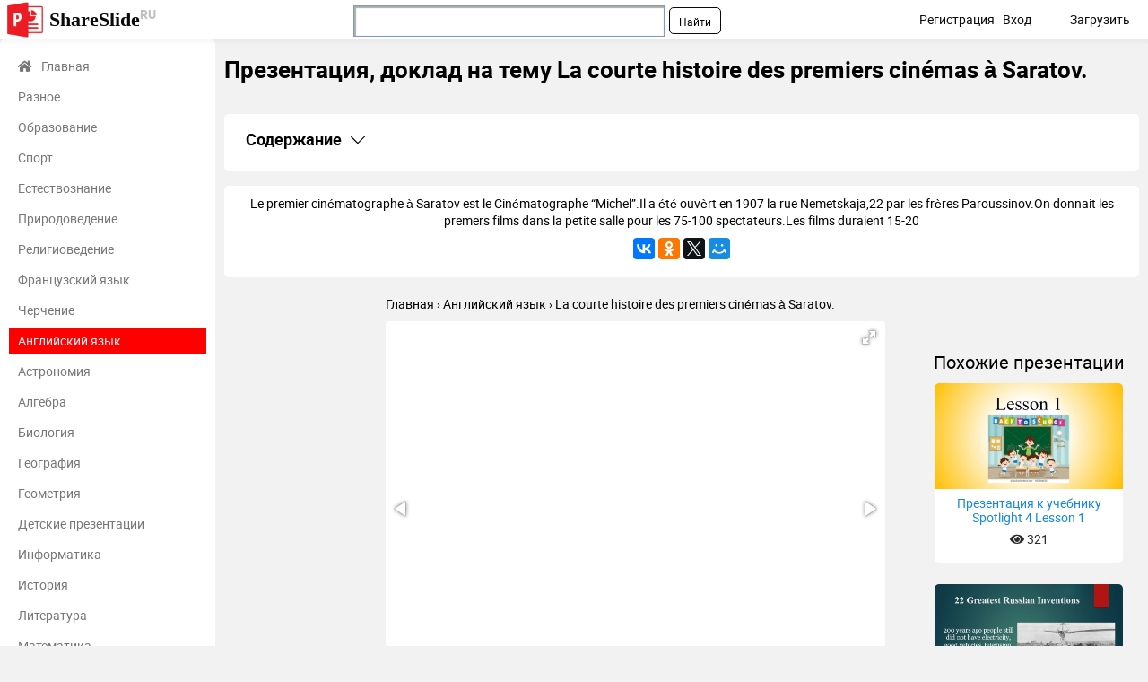

--- FILE ---
content_type: text/html; charset=utf-8
request_url: https://shareslide.ru/angliyskiy-yazyk/la-courte-histoire-des-premiers-cinmas
body_size: 7837
content:
<!DOCTYPE html>
<html lang="ru-ru" dir="ltr">
<head>
	<meta name="viewport" content="width=device-width, initial-scale=1.0" />
	<meta name="yandex-verification" content="b9074e930bbf1241" />

	<link rel="apple-touch-icon" sizes="57x57" href="/templates/presentation/images/favicon/apple-icon-57x57.png">
    <link rel="apple-touch-icon" sizes="60x60" href="/templates/presentation/images/favicon/apple-icon-60x60.png">
    <link rel="apple-touch-icon" sizes="72x72" href="/templates/presentation/images/favicon/apple-icon-72x72.png">
    <link rel="apple-touch-icon" sizes="76x76" href="/templates/presentation/images/favicon/apple-icon-76x76.png">
    <link rel="apple-touch-icon" sizes="114x114" href="/templates/presentation/images/favicon/apple-icon-114x114.png">
    <link rel="apple-touch-icon" sizes="120x120" href="/templates/presentation/images/favicon/apple-icon-120x120.png">
    <link rel="apple-touch-icon" sizes="144x144" href="/templates/presentation/images/favicon/apple-icon-144x144.png">
    <link rel="apple-touch-icon" sizes="152x152" href="/templates/presentation/images/favicon/apple-icon-152x152.png">
    <link rel="apple-touch-icon" sizes="180x180" href="/templates/presentation/images/favicon/apple-icon-180x180.png">
    <link rel="icon" type="image/png" sizes="192x192"  href="/templates/presentation/images/favicon/android-icon-192x192.png">
    <link rel="icon" type="image/png" sizes="32x32" href="/templates/presentation/images/favicon/favicon-32x32.png">
    <link rel="icon" type="image/png" sizes="96x96" href="/templates/presentation/images/favicon/favicon-96x96.png">
    <link rel="icon" type="image/png" sizes="16x16" href="/templates/presentation/images/favicon/favicon-16x16.png">
    <link rel="manifest" href="/templates/presentation/images/favicon/manifest.json">
    <meta name="msapplication-TileColor" content="#ffffff">
    <meta name="msapplication-TileImage" content="/templates/presentation/images/favicon/ms-icon-144x144.png">
    <meta name="theme-color" content="#ffffff">

	<script data-ad-client="ca-pub-6923334606152351" async src="https://pagead2.googlesyndication.com/pagead/js/adsbygoogle.js"></script>
	<!-- Yandex.RTB -->
	<script>window.yaContextCb=window.yaContextCb||[]</script>
	<script src="https://yandex.ru/ads/system/context.js" async></script>

	<meta charset="utf-8" />
	<base href="https://shareslide.ru/angliyskiy-yazyk/la-courte-histoire-des-premiers-cinmas" />
	<meta name="keywords" content="La courte histoire des premiers cinémas à Saratov., Английский язык, презентация, доклад, проект, скачать презентацию на тему, PowerPoint, скачати презентацію, фон, шаблон, урок, класс" />
	<meta name="description" content="La courte histoire des premiers cinémas à Saratov. - Английский язык, презентация на тему" />
	<meta name="generator" content="Joomla! - Open Source Content Management" />
	<title>La courte histoire des premiers cinémas à Saratov.  доклад, проект</title>
	<link href="/templates/presentation/favicon.ico" rel="shortcut icon" type="image/vnd.microsoft.icon" />
	<link href="/templates/presentation/css/style.css?b0521bbe027c25b1567168009b2d13ad" rel="stylesheet" />
	<meta property="og:title" content='La courte histoire des premiers cinémas à Saratov.  доклад, проект'>
	<meta property="og:description" content='La courte histoire des premiers cinémas à Saratov. - Английский язык, презентация на тему'>
	<meta property="og:url" content='https://shareslide.ru/angliyskiy-yazyk/la-courte-histoire-des-premiers-cinmas'>
	<meta property="og:type" content='website'>
	<meta property="og:image" content='https://shareslide.ru/img/thumbs/ab9049fda82a248b5e3f7cf38632537e-200x.jpg'>
	<link rel="canonical" href="/angliyskiy-yazyk/la-courte-histoire-des-premiers-cinmas">

</head>
<body>
	<!-- Yandex.Metrika counter -->
	<script type="text/javascript" >
		(function(m,e,t,r,i,k,a){m[i]=m[i]||function(){(m[i].a=m[i].a||[]).push(arguments)};
			m[i].l=1*new Date();k=e.createElement(t),a=e.getElementsByTagName(t)[0],k.async=1,k.src=r,a.parentNode.insertBefore(k,a)})
		(window, document, "script", "https://mc.yandex.ru/metrika/tag.js", "ym");

		ym(62259274, "init", {
			clickmap:true,
			trackLinks:true,
			accurateTrackBounce:true,
			webvisor:true
		});
	</script>
	<noscript><div><img src="https://mc.yandex.ru/watch/62259274" style="position:absolute; left:-9999px;" alt="" /></div></noscript>
	<!-- /Yandex.Metrika counter -->
	<div>

<div class="custom"  >
	<!-- Yandex.RTB R-A-637067-5 -->
<div id="yandex_rtb_R-A-637067-5"></div>
<script type="text/javascript">
    (function(w, d, n, s, t) {
        w[n] = w[n] || [];
        w[n].push(function() {
            Ya.Context.AdvManager.render({
                blockId: "R-A-637067-5",
                renderTo: "yandex_rtb_R-A-637067-5",
                async: true
            });
        });
        t = d.getElementsByTagName("script")[0];
        s = d.createElement("script");
        s.type = "text/javascript";
        s.src = "//an.yandex.ru/system/context.js";
        s.async = true;
        t.parentNode.insertBefore(s, t);
    })(this, this.document, "yandexContextAsyncCallbacks");
</script></div>
</div>

    <!--	<div id="system-message-container">
	</div>
-->
	<!-- <div id="system-message-container">
	</div>
 -->
	<div class="cap">
		<div class="container">
    		<a class="logo" href="/">ShareSlide<sup>ru</sup></a>
    		<a href="#" class="mobilemenu js_mobmenu"><i><i><i></i></i></i></a>
    		<ul class="other">
    			    			<li><a href="/profile/register" id="reg">Регистрация</a> <span class="tablethide">|</span></li>
    			<li><a href="/profile/login" id="auth">Вход</a></li>
    			        		<li  class="download"><a href="/profile/upload">Загрузить</a></li>
        	</ul>
        	
        	<div class="search"><div class="ya-site-form ya-site-form_inited_no" data-bem="{&quot;action&quot;:&quot;https://shareslide.ru/yandex&quot;,&quot;arrow&quot;:false,&quot;bg&quot;:&quot;transparent&quot;,&quot;fontsize&quot;:12,&quot;fg&quot;:&quot;#000000&quot;,&quot;language&quot;:&quot;ru&quot;,&quot;logo&quot;:&quot;rb&quot;,&quot;publicname&quot;:&quot;Поиск по shareslide.ru&quot;,&quot;suggest&quot;:true,&quot;target&quot;:&quot;_blank&quot;,&quot;tld&quot;:&quot;ru&quot;,&quot;type&quot;:2,&quot;usebigdictionary&quot;:true,&quot;searchid&quot;:2402596,&quot;input_fg&quot;:&quot;#000000&quot;,&quot;input_bg&quot;:&quot;#ffffff&quot;,&quot;input_fontStyle&quot;:&quot;normal&quot;,&quot;input_fontWeight&quot;:&quot;normal&quot;,&quot;input_placeholder&quot;:&quot;&quot;,&quot;input_placeholderColor&quot;:&quot;#000000&quot;,&quot;input_borderColor&quot;:&quot;#7f9db9&quot;}"><form action="https://yandex.ru/search/site/" method="get" target="_blank" accept-charset="utf-8"><input type="hidden" name="searchid" value="2402596"/><input type="hidden" name="l10n" value="ru"/><input type="hidden" name="reqenc" value=""/><input type="search" name="text" value=""/><input type="submit" value="Найти"/></form></div><style type="text/css">.ya-page_js_yes .ya-site-form_inited_no { display: none; }</style><script type="text/javascript">(function(w,d,c){var s=d.createElement('script'),h=d.getElementsByTagName('script')[0],e=d.documentElement;if((' '+e.className+' ').indexOf(' ya-page_js_yes ')===-1){e.className+=' ya-page_js_yes';}s.type='text/javascript';s.async=true;s.charset='utf-8';s.src=(d.location.protocol==='https:'?'https:':'http:')+'//site.yandex.net/v2.0/js/all.js';h.parentNode.insertBefore(s,h);(w[c]||(w[c]=[])).push(function(){Ya.Site.Form.init()})})(window,document,'yandex_site_callbacks');</script></div>
    	</div>
	</div>
	<div class="container item main">
    	<div class="left">
		<div>
	<ul>
		<li><a href="/" class="main"><i class="fas fa-home"></i>Главная</a></li>
				<li><a href="/uncategorized" class="">Разное</a></li>
				<li><a href="/obrazovanie" class="">Образование</a></li>
				<li><a href="/sport" class="">Спорт</a></li>
				<li><a href="/estestvoznanie" class="">Естествознание</a></li>
				<li><a href="/prirodovedenie" class="">Природоведение</a></li>
				<li><a href="/religiovedenie" class="">Религиоведение</a></li>
				<li><a href="/frantsuzskiy-yazyk" class="">Французский язык</a></li>
				<li><a href="/cherchenie" class="">Черчение</a></li>
				<li><a href="/angliyskiy-yazyk" class="active">Английский язык</a></li>
				<li><a href="/astronomiya" class="">Астрономия</a></li>
				<li><a href="/algebra" class="">Алгебра</a></li>
				<li><a href="/biologiya" class="">Биология</a></li>
				<li><a href="/geografiya" class="">География</a></li>
				<li><a href="/geometria" class="">Геометрия</a></li>
				<li><a href="/detskie-prezentatsii" class="">Детские презентации</a></li>
				<li><a href="/informatika" class="">Информатика</a></li>
				<li><a href="/istoriya" class="">История</a></li>
				<li><a href="/literatura" class="">Литература</a></li>
				<li><a href="/matematika" class="">Математика</a></li>
				<li><a href="/muzyka" class="">Музыка</a></li>
				<li><a href="/mhk" class="">МХК</a></li>
				<li><a href="/nemetskiy-yazyk" class="">Немецкий язык</a></li>
				<li><a href="/obzh" class="">ОБЖ</a></li>
				<li><a href="/obshchestvoznanie" class="">Обществознание </a></li>
				<li><a href="/okruzhayushchiy-mir" class="">Окружающий мир </a></li>
				<li><a href="/pedagogika" class="">Педагогика </a></li>
				<li><a href="/russkiy-yazyk" class="">Русский язык</a></li>
				<li><a href="/tehnologiya" class="">Технология</a></li>
				<li><a href="/fizika" class="">Физика</a></li>
				<li><a href="/filosofiya" class="">Философия</a></li>
				<li><a href="/himiya" class="">Химия</a></li>
				<li><a href="/shablony-i-fony-prezentatsiy" class="">Шаблоны, фоны, картинки для презентаций</a></li>
				<li><a href="/ekologiya" class="">Экология</a></li>
				<li><a href="/ekonomika" class="">Экономика</a></li>
			</ul>
</div>	</div>
    <div class="right lay">
		<h1>Презентация, доклад на тему La courte histoire des premiers cinémas à Saratov. </h1>
				<div class="banners">
			

<div class="custom"  >
	<!-- Yandex.RTB R-A-637067-2 -->
<div id="yandex_rtb_R-A-637067-2"></div>
<script type="text/javascript">
    (function(w, d, n, s, t) {
        w[n] = w[n] || [];
        w[n].push(function() {
            Ya.Context.AdvManager.render({
                blockId: "R-A-637067-2",
                renderTo: "yandex_rtb_R-A-637067-2",
                async: true
            });
        });
        t = d.getElementsByTagName("script")[0];
        s = d.createElement("script");
        s.type = "text/javascript";
        s.src = "//an.yandex.ru/system/context.js";
        s.async = true;
        t.parentNode.insertBefore(s, t);
    })(this, this.document, "yandexContextAsyncCallbacks");
</script></div>
		</div>
		        <div class="contents">
            <h2
                class="contents-heading js_claim"
                data-content=".contents-content"
                data-classactive="contents-heading_expand"
            >
                Содержание
            </h2>
            <div class="contents-content">
                <ul class="contents-list">
                                            <li class="contents-item">
                            <a href="#slide1" class="contents-link">
                                <span class="contents-number">1.</span>
                                <span class="contents-label">
                            La courte histoire des premiers cinémas à Saratov.                        </span>
                            </a>
                        </li>
                                            <li class="contents-item">
                            <a href="#slide2" class="contents-link">
                                <span class="contents-number">2.</span>
                                <span class="contents-label">
                                                            Le premier cinématographe à Saratov est le                                                    </span>
                            </a>
                        </li>
                                            <li class="contents-item">
                            <a href="#slide3" class="contents-link">
                                <span class="contents-number">3.</span>
                                <span class="contents-label">
                                                            Dans les années 30 du 20ème siècle                                                    </span>
                            </a>
                        </li>
                                            <li class="contents-item">
                            <a href="#slide4" class="contents-link">
                                <span class="contents-number">4.</span>
                                <span class="contents-label">
                                                            En 1908 on a ouvèrt le nouveau                                                    </span>
                            </a>
                        </li>
                                            <li class="contents-item">
                            <a href="#slide5" class="contents-link">
                                <span class="contents-number">5.</span>
                                <span class="contents-label">
                                                            Le cinéma “Mourava” se trouvait dans ce                                                    </span>
                            </a>
                        </li>
                                            <li class="contents-item">
                            <a href="#slide6" class="contents-link">
                                <span class="contents-number">6.</span>
                                <span class="contents-label">
                                                            Les sourses d'Internet: http://library.sgu.ru/vytrvyst/24_03_16.pdf http://saratov-room.ru/saratovskie-kinoteatry-istoriya-i-realnost-41910/2/ http://saratov.ru/rubrik/saratov/utrachennaya_sinema/ http://www.isn64.ru/ugolok-kraeveda.html?start=65 http://www.saratovmer.ru/o_saratove/dostoprimechatelnosti/dostinfo/64/                                                    </span>
                            </a>
                        </li>
                                    </ul>
            </div>
        </div>
					<div class="textCnt">
				<div class="seo_text">
					Le premier cinématographe à Saratov est le Cinématographe “Michel”.Il a été ouvèrt en 1907 la rue Nemetskaja,22 par les frères Paroussinov.On donnait les premers films dans la petite salle pour les 75-100 spectateurs.Les films duraient 15-20					<script src="//yastatic.net/es5-shims/0.0.2/es5-shims.min.js"></script>
<script src="//yastatic.net/share2/share.js"></script>
<div class="ya-share2" data-services="collections,gplus,vkontakte,facebook,odnoklassniki,gplus,twitter,moimir" data-counter=""></div>				</div>
			</div>
		
        <div class="breadcrumbs">
        	<ul itemscope itemtype="http://schema.org/BreadcrumbList">
        		<li itemprop="itemListElement" itemscope itemtype="http://schema.org/ListItem">
        			<a itemprop="item" href="/">
        				<span itemprop="name">Главная</span>
        			</a>
        			<meta itemprop="position" content="1">
        		</li>
        		<li itemprop="itemListElement" itemscope itemtype="http://schema.org/ListItem">
        			<a itemprop="item" href="/angliyskiy-yazyk">
        				<span itemprop="name">Английский язык</span>
        			</a>
        			<meta itemprop="position" content="2">
        		</li>
        		<li itemprop="itemListElement" itemscope itemtype="http://schema.org/ListItem">
        			<a itemprop="item">
        				<span itemprop="name">La courte histoire des premiers cinémas à Saratov.</span>
        			</a>
        			<meta itemprop="position" content="3">
        		</li>
    		</ul>
    	</div>
		<div class="cntWrapper">
			<div class="adItemBlock adItemBlock-160">
				

<div class="custom"  >
	<!-- Yandex.RTB R-A-637067-7 -->
<div id="yandex_rtb_R-A-637067-7"></div>
<script>window.yaContextCb.push(()=>{
  Ya.Context.AdvManager.render({
    renderTo: 'yandex_rtb_R-A-637067-7',
    blockId: 'R-A-637067-7'
  })
})</script></div>
			</div>
			<div class="left">
				<div class="presentation js_autoheight" data-id="autoheight">
					<i class="js_play fas fa-play"></i>
					<div
						class="fotorama"
						data-ratio="4/3"
						data-arrows="true"
						data-nav="thumbs"
						data-allowfullscreen="true"
						data-keyboard="true"
						data-thumbwidth="100"
						data-loop="true"
						data-width="100%"
						data-maxwidth="100%"
					>
													<div data-thumb="/img/thumbs/ab9049fda82a248b5e3f7cf38632537e-800x.jpg" style="height: 100%;">
								<embed
									class="pdfobject"
									src="/angliyskiy-yazyk/la-courte-histoire-des-premiers-cinmas/pdf/1#toolbar=0&navpanes=0&scrollbar=0&view=Fit"
									type="application/pdf"
									style="overflow: auto; width: 100%; height: 100%;"
								>
							</div>
													<div data-thumb="/img/thumbs/f24796640b15aecaaecca069f3739cb8-800x.jpg" style="height: 100%;">
								<embed
									class="pdfobject"
									src="/angliyskiy-yazyk/la-courte-histoire-des-premiers-cinmas/pdf/2#toolbar=0&navpanes=0&scrollbar=0&view=Fit"
									type="application/pdf"
									style="overflow: auto; width: 100%; height: 100%;"
								>
							</div>
													<div data-thumb="/img/thumbs/b178a54d38f3af94f29f4e17581272a5-800x.jpg" style="height: 100%;">
								<embed
									class="pdfobject"
									src="/angliyskiy-yazyk/la-courte-histoire-des-premiers-cinmas/pdf/3#toolbar=0&navpanes=0&scrollbar=0&view=Fit"
									type="application/pdf"
									style="overflow: auto; width: 100%; height: 100%;"
								>
							</div>
													<div data-thumb="/img/thumbs/6dd10ba64bfe9671e87836b502b64597-800x.jpg" style="height: 100%;">
								<embed
									class="pdfobject"
									src="/angliyskiy-yazyk/la-courte-histoire-des-premiers-cinmas/pdf/4#toolbar=0&navpanes=0&scrollbar=0&view=Fit"
									type="application/pdf"
									style="overflow: auto; width: 100%; height: 100%;"
								>
							</div>
													<div data-thumb="/img/thumbs/8cc7c33591082124dd38bfe37aecf598-800x.jpg" style="height: 100%;">
								<embed
									class="pdfobject"
									src="/angliyskiy-yazyk/la-courte-histoire-des-premiers-cinmas/pdf/5#toolbar=0&navpanes=0&scrollbar=0&view=Fit"
									type="application/pdf"
									style="overflow: auto; width: 100%; height: 100%;"
								>
							</div>
													<div data-thumb="/img/thumbs/ee296802c033f976559afc2d580e828e-800x.jpg" style="height: 100%;">
								<embed
									class="pdfobject"
									src="/angliyskiy-yazyk/la-courte-histoire-des-premiers-cinmas/pdf/6#toolbar=0&navpanes=0&scrollbar=0&view=Fit"
									type="application/pdf"
									style="overflow: auto; width: 100%; height: 100%;"
								>
							</div>
											</div>
				</div>
				<div id="autoheight"></div>
								<div>
					

<div class="custom"  >
	<!-- Yandex.RTB R-A-637067-3 -->
<div id="yandex_rtb_R-A-637067-3"></div>
<script>window.yaContextCb.push(()=>{
  Ya.Context.AdvManager.render({
    renderTo: 'yandex_rtb_R-A-637067-3',
    blockId: 'R-A-637067-3'
  })
})</script></div>
				</div>
								<div class="list-desc">
											<div class="descrip" id="slide1">
							<h2><a href="/img/thumbs/ab9049fda82a248b5e3f7cf38632537e-800x.jpg" target="_blank">Слайд 1</a>Выполнила команда         </h2>
                                                            <div class="text">
                                                    «Синема»
МОУ«СОШр.п.Озинки»
учитель Сало Любовь Александровна<br><p>La courte histoire des premiers cinématographes à Saratov.<br>                                </div>
                            							<div class="image">
								<a href="/img/thumbs/ab9049fda82a248b5e3f7cf38632537e-800x.jpg" class="js_fancybox" data-fancybox="slides" data-caption="Выполнила команда                          «Синема» МОУ«СОШр.п.Озинки» учитель Сало Любовь АлександровнаLa courte histoire des premiers cinématographes à Saratov."><img src="/img/thumbs/ab9049fda82a248b5e3f7cf38632537e-800x.jpg" title="Презентация на тему Выполнила команда" alt="Выполнила команда"></a>
							</div>
							

<div class="custom"  >
	<!-- Yandex.RTB R-A-637067-4 -->
<div id="yandex_rtb_R-A-637067-4"></div>
<script type="text/javascript">
    (function(w, d, n, s, t) {
        w[n] = w[n] || [];
        w[n].push(function() {
            Ya.Context.AdvManager.render({
                blockId: "R-A-637067-4",
                renderTo: "yandex_rtb_R-A-637067-4",
                async: true
            });
        });
        t = d.getElementsByTagName("script")[0];
        s = d.createElement("script");
        s.type = "text/javascript";
        s.src = "//an.yandex.ru/system/context.js";
        s.async = true;
        t.parentNode.insertBefore(s, t);
    })(this, this.document, "yandexContextAsyncCallbacks");
</script></div>
							<hr>
						</div>
											<div class="descrip" id="slide2">
							<h2><a href="/img/thumbs/f24796640b15aecaaecca069f3739cb8-800x.jpg" target="_blank">Слайд 2</a>Le premier cinématographe à Saratov est le Cinématographe “Michel”.Il a été</h2>
                                                            <div class="text">
                                    ouvèrt en 1907 la rue Nemetskaja,22 par les frères Paroussinov.On donnait les premers films dans la petite salle pour les 75-100 spectateurs.Les films duraient 15-20 minutes. Des 1914 le cinema s’est appelé “Grand-Michel”.Dans la salle il y avait deja 650 places,on écoutait de la musique dans le foyer.On montrait ici les chefs-d’oevres du cinéma mondial.<br>                                </div>
                            							<div class="image">
								<a href="/img/thumbs/f24796640b15aecaaecca069f3739cb8-800x.jpg" class="js_fancybox" data-fancybox="slides" data-caption="Le premier cinématographe à Saratov est le Cinématographe “Michel”.Il a été ouvèrt en 1907 la rue Nemetskaja,22 par les frères Paroussinov.On donnait les premers films dans la petite salle pour les 75-100 spectateurs.Les films duraient 15-20 minutes. Des 1914 le cinema s’est appelé “Grand-Michel”.Dans la salle il y avait deja 650 places,on écoutait de la musique dans le foyer.On montrait ici les chefs-d’oevres du cinéma mondial."><img src="/img/thumbs/f24796640b15aecaaecca069f3739cb8-800x.jpg" title="La courte histoire des premiers cinémas à Saratov. Le premier cinématographe à Saratov est le Cinématographe “Michel”.Il a été" alt="Le premier cinématographe à Saratov est le Cinématographe “Michel”.Il a été ouvèrt en 1907 la rue Nemetskaja,22"></a>
							</div>
														<hr>
						</div>
											<div class="descrip" id="slide3">
							<h2><a href="/img/thumbs/b178a54d38f3af94f29f4e17581272a5-800x.jpg" target="_blank">Слайд 3</a>Dans les années 30 du 20ème siècle le cinéma a reçu</h2>
                                                            <div class="text">
                                    le nom “Tsentralnyi”.C’était un des plus aimés cinémas chez les habitants de la ville. Il y avait des longues queues devant les caisses. Сe cinéma fonctionnait jusqu’à la fin du 20ème siècle. <br><p>Aujourd’hui dans ce bâtiment<br>se trouve le centre de loisir qui porte le nom historique “Grand-Michel”.<br>                                </div>
                            							<div class="image">
								<a href="/img/thumbs/b178a54d38f3af94f29f4e17581272a5-800x.jpg" class="js_fancybox" data-fancybox="slides" data-caption="Dans les années 30 du 20ème siècle le cinéma a reçu le nom “Tsentralnyi”.C’était un des plus aimés cinémas chez les habitants de la ville. Il y avait des longues queues devant les caisses. Сe cinéma fonctionnait jusqu’à la fin du 20ème siècle. Aujourd’hui dans ce bâtimentse trouve le centre de loisir qui porte le nom historique “Grand-Michel”."><img src="/img/thumbs/b178a54d38f3af94f29f4e17581272a5-800x.jpg" title="La courte histoire des premiers cinémas à Saratov. Dans les années 30 du 20ème siècle le cinéma a reçu" alt="Dans les années 30 du 20ème siècle le cinéma a reçu le nom “Tsentralnyi”.C’était un des plus"></a>
							</div>
														<hr>
						</div>
											<div class="descrip" id="slide4">
							<h2><a href="/img/thumbs/6dd10ba64bfe9671e87836b502b64597-800x.jpg" target="_blank">Слайд 4</a>En 1908 on a ouvèrt le nouveau cinématographe “Miroir de la</h2>
                                                            <div class="text">
                                    vie” la rue Radichtchev.La salle avait 400 places.<br><p>Les enfants avec les parents visitaient le cinéma pour regarder les films aimés.<br>                                </div>
                            							<div class="image">
								<a href="/img/thumbs/6dd10ba64bfe9671e87836b502b64597-800x.jpg" class="js_fancybox" data-fancybox="slides" data-caption="En 1908 on a ouvèrt le nouveau cinématographe “Miroir de la vie” la rue Radichtchev.La salle avait 400 places.Les enfants avec les parents visitaient le cinéma pour regarder les films aimés."><img src="/img/thumbs/6dd10ba64bfe9671e87836b502b64597-800x.jpg" title="La courte histoire des premiers cinémas à Saratov. En 1908 on a ouvèrt le nouveau cinématographe “Miroir de la" alt="En 1908 on a ouvèrt le nouveau cinématographe “Miroir de la vie” la rue Radichtchev.La salle avait"></a>
							</div>
														<hr>
						</div>
											<div class="descrip" id="slide5">
							<h2><a href="/img/thumbs/8cc7c33591082124dd38bfe37aecf598-800x.jpg" target="_blank">Слайд 5</a>Le cinéma “Mourava” se trouvait dans ce bâtiment.<br>Il a été ouvèrt</h2>
                                                            <div class="text">
                                    en 1911. Aujourd’hui c’est la bibliothèque de Pouchkin pour les enfants.<br>En 1914 il y avait à Saratov plus de 20 cinématographes.

.<br>                                </div>
                            							<div class="image">
								<a href="/img/thumbs/8cc7c33591082124dd38bfe37aecf598-800x.jpg" class="js_fancybox" data-fancybox="slides" data-caption="Le cinéma “Mourava” se trouvait dans ce bâtiment.Il a été ouvèrt en 1911. Aujourd’hui c’est la bibliothèque de Pouchkin pour les enfants.En 1914 il y avait à Saratov plus de 20 cinématographes.  ."><img src="/img/thumbs/8cc7c33591082124dd38bfe37aecf598-800x.jpg" title="La courte histoire des premiers cinémas à Saratov. Le cinéma “Mourava” se trouvait dans ce bâtiment.Il a été ouvèrt" alt="Le cinéma “Mourava” se trouvait dans ce bâtiment.Il a été ouvèrt en 1911. Aujourd’hui c’est la bibliothèque"></a>
							</div>
														<hr>
						</div>
											<div class="descrip" id="slide6">
							<h2><a href="/img/thumbs/ee296802c033f976559afc2d580e828e-800x.jpg" target="_blank">Слайд 6</a> Les sourses d'Internet:
http://library.sgu.ru/vytrvyst/24_03_16.pdf
http://saratov-room.ru/saratovskie-kinoteatry-istoriya-i-realnost-41910/2/
http://saratov.ru/rubrik/saratov/utrachennaya_sinema/
http://www.isn64.ru/ugolok-kraeveda.html?start=65
http://www.saratovmer.ru/o_saratove/dostoprimechatelnosti/dostinfo/64/<br></h2>
                                                            <div class="text">
                                                                    </div>
                            							<div class="image">
								<a href="/img/thumbs/ee296802c033f976559afc2d580e828e-800x.jpg" class="js_fancybox" data-fancybox="slides" data-caption=" Les sourses d'Internet: http://library.sgu.ru/vytrvyst/24_03_16.pdf http://saratov-room.ru/saratovskie-kinoteatry-istoriya-i-realnost-41910/2/ http://saratov.ru/rubrik/saratov/utrachennaya_sinema/ http://www.isn64.ru/ugolok-kraeveda.html?start=65 http://www.saratovmer.ru/o_saratove/dostoprimechatelnosti/dostinfo/64/"><img src="/img/thumbs/ee296802c033f976559afc2d580e828e-800x.jpg" title="La courte histoire des premiers cinémas à Saratov. Les sourses d'Internet: http://library.sgu.ru/vytrvyst/24_03_16.pdf http://saratov-room.ru/saratovskie-kinoteatry-istoriya-i-realnost-41910/2/ http://saratov.ru/rubrik/saratov/utrachennaya_sinema/ http://www.isn64.ru/ugolok-kraeveda.html?start=65 http://www.saratovmer.ru/o_saratove/dostoprimechatelnosti/dostinfo/64/" alt="Les sourses d'Internet: http://library.sgu.ru/vytrvyst/24_03_16.pdf http://saratov-room.ru/saratovskie-kinoteatry-istoriya-i-realnost-41910/2/ http://saratov.ru/rubrik/saratov/utrachennaya_sinema/ http://www.isn64.ru/ugolok-kraeveda.html?start=65 http://www.saratovmer.ru/o_saratove/dostoprimechatelnosti/dostinfo/64/"></a>
							</div>
														<hr>
						</div>
									</div>
				

<div class="custom"  >
	<!-- Yandex.RTB R-A-637067-9 -->
<div id="yandex_rtb_R-A-637067-9"></div>
<script>window.yaContextCb.push(()=>{
  Ya.Context.AdvManager.render({
    renderTo: 'yandex_rtb_R-A-637067-9',
    blockId: 'R-A-637067-9'
  })
})</script></div>
				<div class="url"><a href="/angliyskiy-yazyk/la-courte-histoire-des-premiers-cinmas/download">Скачать презентацию</a></div>
							</div>
			<div class="right">
				<div class="banners">
				

<div class="custom"  >
	<!-- Yandex.RTB R-A-637067-8 -->
<div id="yandex_rtb_R-A-637067-8"></div>
<script>window.yaContextCb.push(()=>{
  Ya.Context.AdvManager.render({
    renderTo: 'yandex_rtb_R-A-637067-8',
    blockId: 'R-A-637067-8'
  })
})</script></div>
				</div>
				<div class="list related">
					<h2>Похожие презентации</h2>
											<div class="wrapper">
							<a href="/angliyskiy-yazyk/prezentatsiya-k-uchebniku-spotlight-4-lesson-1">
								<img src="/img/thumbs/e2df0a488a37039b21c038ef01ac7b2d-800x.jpg" alt="Презентация к учебнику Spotlight 4 Lesson 1">
								<span class="desc">
            				<span>Презентация к учебнику Spotlight 4 Lesson 1</span>
            				<span class="views"><i class="fa fa-eye" aria-hidden="true"></i> 321</span>
            			</span>
							</a>
						</div>
																	<div class="wrapper">
							<a href="/angliyskiy-yazyk/prezentatsiya-po-angliyskomu-yazyku-na-temu-5360">
								<img src="/img/thumbs/6ea3a30dda52d374618af41c42a8a913-800x.jpg" alt="Презентация по английскому языку на тему 22 great Russian inventions">
								<span class="desc">
            				<span>Презентация по английскому языку на тему 22 great Russian inventions</span>
            				<span class="views"><i class="fa fa-eye" aria-hidden="true"></i> 246</span>
            			</span>
							</a>
						</div>
						

<div class="custom"  >
	<!-- Yandex.RTB R-A-637067-10 -->
<script>window.yaContextCb.push(()=>{
  Ya.Context.AdvManager.render({
    type: 'fullscreen',
    blockId: 'R-A-637067-10'
  })
})</script></div>
											<div class="wrapper">
							<a href="/angliyskiy-yazyk/prezentatsiya-po-angliyskomu-yazyku-12248">
								<img src="/img/thumbs/990454f034125877f2d998c31f6ee7f0-800x.jpg" alt="Презентация по английскому языку">
								<span class="desc">
            				<span>Презентация по английскому языку</span>
            				<span class="views"><i class="fa fa-eye" aria-hidden="true"></i> 179</span>
            			</span>
							</a>
						</div>
																	<div class="wrapper">
							<a href="/angliyskiy-yazyk/prezentatsiya-po-angliyskomu-yazykumoy-magazin">
								<img src="/img/thumbs/1b7593f6e45455a326bb048d2403bcc9-800x.jpg" alt="Презентация по английскому языкуМой магазин">
								<span class="desc">
            				<span>Презентация по английскому языкуМой магазин</span>
            				<span class="views"><i class="fa fa-eye" aria-hidden="true"></i> 274</span>
            			</span>
							</a>
						</div>
																	<div class="wrapper">
							<a href="/angliyskiy-yazyk/metod-proektov-kak-odin-iz-interaktivnyh">
								<img src="/img/thumbs/7211086b82482b81bcb0f3021ab52fd0-800x.jpg" alt="Метод проектов как один из интерактивных и нестандартных методов обучения английскому языку.">
								<span class="desc">
            				<span>Метод проектов как один из интерактивных и нестандартных методов обучения английскому языку.</span>
            				<span class="views"><i class="fa fa-eye" aria-hidden="true"></i> 179</span>
            			</span>
							</a>
						</div>
																	<div class="wrapper">
							<a href="/angliyskiy-yazyk/prezentatsiya-zelyonyy-labirint-razvlekatelnaya-zona-na">
								<img src="/img/thumbs/70cd45b42211c12652ff7f2ae9f04e94-800x.jpg" alt="Презентация Зелёный лабиринт-развлекательная зона на пришкольном участке">
								<span class="desc">
            				<span>Презентация Зелёный лабиринт-развлекательная зона на пришкольном участке</span>
            				<span class="views"><i class="fa fa-eye" aria-hidden="true"></i> 256</span>
            			</span>
							</a>
						</div>
																<div class="clear"></div>
				</div>
			</div>
		</div>
	</div>
</div>

	<div class="container bottom">
		<div>
			<div class="whatis">
				<h4><i class="fa fa-info text-red"></i>Что такое shareslide.ru?</h4>
				<p> Это сайт презентаций, где можно хранить и обмениваться своими презентациями, докладами, проектами, шаблонами в формате PowerPoint с другими пользователями. Мы помогаем школьникам, студентам, учителям, преподавателям хранить и обмениваться учебными материалами.</p>
<hr />
<p><a href="/privacy">Для правообладателей</a></p>				<!-- Yandex.Metrika informer -->
				<a href="https://metrika.yandex.ru/stat/?id=62259274&amp;from=informer"
				   target="_blank" rel="nofollow"><img src="https://informer.yandex.ru/informer/62259274/3_1_FFFFFFFF_EFEFEFFF_0_pageviews"
													   style="width:88px; height:31px; border:0;" alt="Яндекс.Метрика" title="Яндекс.Метрика: данные за сегодня (просмотры, визиты и уникальные посетители)" class="ym-advanced-informer" data-cid="62259274" data-lang="ru" /></a>
				<!-- /Yandex.Metrika informer -->
				<!--LiveInternet counter-->
				<script type="text/javascript">
					document.write('<a href="//www.liveinternet.ru/click" '+
						'target="_blank"><img src="//counter.yadro.ru/hit?t15.3;r'+
						escape(document.referrer)+((typeof(screen)=='undefined')?'':
							';s'+screen.width+'*'+screen.height+'*'+(screen.colorDepth?
							screen.colorDepth:screen.pixelDepth))+';u'+escape(document.URL)+
						';h'+escape(document.title.substring(0,150))+';'+Math.random()+
						'" alt="" title="LiveInternet: показано число просмотров за 24'+
						' часа, посетителей за 24 часа и за сегодня" '+
						'border="0" width="88" height="31"><\/a>')
				</script>
				<!--/LiveInternet-->
			</div>
            <div class="links">
				            </div>
			<div class="call_back">
				<h4><i class="fas fa-bullhorn"></i>Обратная связь</h4>
				<p>Email: <a href="#" class="js_hidden_email" data-address="shareslide" data-domain="ya.ru">Нажмите что бы посмотреть</a>&nbsp;</p>			</div>
			<div class="clear"></div>
		</div>
	</div>
	<script src="/templates/presentation/js/script.js?2447e50ae9548e2940ba7a21ee06d344"></script>
</body>
</html>


--- FILE ---
content_type: text/html; charset=utf-8
request_url: https://www.google.com/recaptcha/api2/aframe
body_size: 256
content:
<!DOCTYPE HTML><html><head><meta http-equiv="content-type" content="text/html; charset=UTF-8"></head><body><script nonce="_V0tr2qa4iLI_hz4sKIoTQ">/** Anti-fraud and anti-abuse applications only. See google.com/recaptcha */ try{var clients={'sodar':'https://pagead2.googlesyndication.com/pagead/sodar?'};window.addEventListener("message",function(a){try{if(a.source===window.parent){var b=JSON.parse(a.data);var c=clients[b['id']];if(c){var d=document.createElement('img');d.src=c+b['params']+'&rc='+(localStorage.getItem("rc::a")?sessionStorage.getItem("rc::b"):"");window.document.body.appendChild(d);sessionStorage.setItem("rc::e",parseInt(sessionStorage.getItem("rc::e")||0)+1);localStorage.setItem("rc::h",'1768847361426');}}}catch(b){}});window.parent.postMessage("_grecaptcha_ready", "*");}catch(b){}</script></body></html>